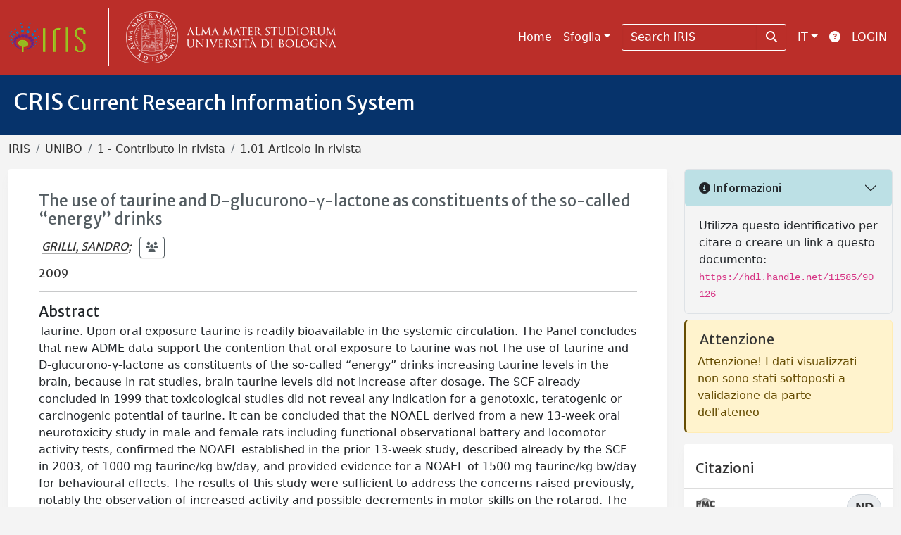

--- FILE ---
content_type: text/html;charset=utf-8
request_url: https://cris.unibo.it/handle/11585/90126
body_size: 66867
content:
<!DOCTYPE html>
<html lang="it">
<head>
	<meta charset="utf-8">
	<meta http-equiv="X-UA-Compatible" content="IE=edge">
	<meta name="viewport" content="width=device-width, initial-scale=1.0">
	<link rel="shortcut icon"  href="/sr/favicon.ico" />
<link href="/sr/jstree/themes/default/style.min.css" rel="stylesheet" type="text/css"><link rel="stylesheet" href="/sr/jquery-ui/jquery-ui.min.css">
<link rel="stylesheet" type="text/css" href="https://static.cineca.it/jd/npm/jgrowl@1.4.9/jquery.jgrowl.min.css" />
<link rel="stylesheet" href="https://static.cineca.it/jd/npm/select2@4.0.13/dist/css/select2.min.css" />
<link rel="stylesheet" href="https://static.cineca.it/jd/npm/select2-bootstrap-5-theme@1.1.1/dist/select2-bootstrap-5-theme.min.css" />
<link rel="stylesheet" href="/sr/cineca/css/bootstrap-ricerca.min.css">
<link rel="stylesheet" href="/sr/local.css"><title>The use of taurine and D-glucurono-&amp;#947;-lactone as constituents of
the so-called “energy” drinks</title>
	<script src="https://static.cineca.it/jd/npm/jquery@3.7.1/dist/jquery.min.js" integrity="sha512-v2CJ7UaYy4JwqLDIrZUI/4hqeoQieOmAZNXBeQyjo21dadnwR+8ZaIJVT8EE2iyI61OV8e6M8PP2/4hpQINQ/g==" crossorigin="anonymous"></script>
<script type="text/javascript" src="/sr/jquery-ui/jquery-ui.min.js"></script>
<script type="text/javascript" src="/sr/jquery-ui-i18n/jquery.ui.datepicker-it.latest.js" charset="utf-8"></script>
<script src="https://static.cineca.it/jd/npm/bootstrap@5.2.3/dist/js/bootstrap.bundle.min.js" integrity="sha384-kenU1KFdBIe4zVF0s0G1M5b4hcpxyD9F7jL+jjXkk+Q2h455rYXK/7HAuoJl+0I4" crossorigin="anonymous"></script>
<script src="https://static.cineca.it/jd/npm/jgrowl@1.4.9/jquery.jgrowl.min.js"></script>
<script src="https://static.cineca.it/jd/npm/select2@4.0.13/dist/js/select2.full.min.js"></script>
<script src="https://static.cineca.it/jd/npm/blueimp-tmpl@3.20.0/js/tmpl.min.js"></script><script type="text/javascript" src="/sr/jstree/jstree.min.js"></script><script type="text/javascript" src="/sr/jquery/js/jquery.displaytag-ajax-1.2.js"></script>
<script src="https://static.cineca.it/jd/npm/js-cookie@3.0.5/dist/js.cookie.min.js" integrity="sha256-WCzAhd2P6gRJF9Hv3oOOd+hFJi/QJbv+Azn4CGB8gfY=" crossorigin="anonymous" referrerpolicy="no-referrer"></script>
<script>
	var JQ = $;
	var j = $;
</script>
<script type="text/javascript">
</script>
<script type="text/javascript" src="/sr/cineca/js/cilea.js?fwkVersion=25.12.0.1"></script>
<script type="text/javascript" src="/sr/cineca/js/fragment.js?fwkVersion=25.12.0.1"></script>
<script type="text/javascript" src="/sr/cineca/js/treeview.js?fwkVersion=25.12.0.1"></script>
<script type="text/javascript" src="/sr/cineca/js/ap-tool.js?fwkVersion=25.12.0.1"></script>
<span style="display:none;" id="rememberToSaveText">Attenzione: i dati modificati non sono ancora stati salvati. Per confermare inserimenti o cancellazioni di voci è necessario confermare con il tasto SALVA/INSERISCI in fondo alla pagina</span>
<script type="text/javascript" src="/sr/cineca/js/print.js?fwkVersion=25.12.0.1"></script>
<script type="text/javascript" src="/sr/cineca/js/widget.js?fwkVersion=25.12.0.1"></script>
<script type="text/javascript" src="/sr/cineca/js/layout.js?fwkVersion=25.12.0.1"></script>




<script type="text/javascript">
	var authenticatedPersonId='';
	var authenticatedUser=false;
</script>
<script type="text/javascript" src="https://cris.unibo.it/static/js/utils.js"></script>
	<script type="text/javascript" src="https://cris.unibo.it/static/js/choice-support.js"></script>
<script type="text/javascript">
				j(document).ready(function() {
					j('body').on('change','#itemxpage', function() {
						var dspaceObjectId = $('#dspaceObjectId').val();
						if (dspaceObjectId != null && dspaceObjectId != '') {
							$('#modal_display_item').modal('toggle');
							showEventLog(dspaceObjectId, '1', this.value);
						}
					});
					j('body').on('click',"#modal_display_item .pagination li:not('.active') .page-link", function(event) {
						var pagesize = $('#itemxpage').val();
						var dspaceObjectId = $('#dspaceObjectId').val();
						var url = new URL(this.href);
						var page = url.searchParams.get("page");
						if (page == null || isNaN(page)){
							page = 1;
						}
						if (dspaceObjectId != null && dspaceObjectId != '') {
							$('#modal_display_item').modal('toggle');
							showEventLog(dspaceObjectId,page, pagesize);
						}
						return false;
					});
				});
				function showEventLog(dsoId, page, pagesize) {
					   var url = "/dspaceObjectEventLog/widgetSearch.modal";
					jQuery.ajax({
						url: url,
						method: 'GET',
						data: {dspaceObjectId: dsoId, posting: 1, modalSize: 'xlarge', page: page, pageSize: pagesize},
						success: function(data) {
			                var $modal = $(data);
			                $modal.attr('id','modal_display_item');
							$('body').append($modal);
							var myModal = new bootstrap.Modal(document.getElementById('modal_display_item'), {backdrop: true});
							myModal.show();
			                $modal.filter('.modal').on('hidden.bs.modal', function(){
			                	$modal.remove();
							});
			                
						}
					});
				}
				</script>
<script type"text/javascript">
$(document).ready(function() {
	checkMoreless();
});
function checkMoreless() {
	if($('.moreless-more').length) {
		var more = $('<a class="btn-link"></a>').html('&nbsp;espandi');	
		more.click(function(){
			var moretext = $(this).next('.moreless-more');
			var lesstext = $(this).prev('.moreless-fixed');		
			lesstext.html(lesstext.html().substring(0, lesstext.html().length-3));		
			moretext.toggleClass('hide');
			$(this).toggleClass('hide');
			var less = $('<a class="btn-link"></a>').html('&nbsp;comprimi');
			less.click(function(){
				var moretext = $(this).prev('.moreless-more');
				moretext.toggleClass('hide');
				$(this).toggleClass('hide');
				moretext.prev('a').toggleClass('hide');
				var elements = document.getElementsByTagName('span');
				for (var i = 0; i < elements.length; i++) {				
					if((elements[i].className).indexOf('moreless-fixed') > -1) {
						if(elements[i].innerHTML.indexOf('...') == -1){
							elements[i].innerHTML=elements[i].innerHTML+'...';												
						}
					}
				}
			});
			moretext.after(less);
		});	
		$('.moreless-more').before(more);
		$('.moreless-more').toggleClass('hide');
		
	}
}
</script><script>
      window.customCookieJsonConfigPath='/sr/cookie-config.json';
    </script>
	<script src="https://static.iu.cineca.it/v1/default.js"></script>
	<script type="text/javascript">
	function isThirdPartyCookieEnabled() {
		var cookieString = Cookies.get('cc_cookie');
		if (cookieString==null||cookieString=="")
			return false;
		var cookieJson = JSON.parse(cookieString);
		var retValue = false;
		$.each(cookieJson.level , function (key, value) {
			if(value == 'thirdParty')
				retValue = true;
		});
		return retValue;
	}
	$(document).on('click', '.c-bn', function() { 
		Cookies.set('thirdParty',isThirdPartyCookieEnabled(), { path: '/'});
	});
	Cookies.set('thirdParty',isThirdPartyCookieEnabled(), { path: '/' });
	</script>
<script type="text/javascript">
	$(document).ready(function() {
		if (typeof trackEventCategoryDone === "undefined") {
			
			trackEvent('trackPageView');
		}
	});
	</script>
<script type="text/javascript" src="/sr/local.js?fwkVersion=25.12.0.1"></script>

	
	
	
	
	
	
	
	
<link rel="schema.DCTERMS" href="http://purl.org/dc/terms/" />
<link rel="schema.DC" href="http://purl.org/dc/elements/1.1/" />
<meta name="DC.description" content="none" xml:lang="en" />
<meta name="DC.type" content="info:eu-repo/semantics/article" />
<meta name="DC.type" content="1 - Contributo in rivista::1.01 Articolo in rivista" xml:lang="it" />
<meta name="DC.subject" content="TAURINE; CAS NO. 107-35-7; D-GLUCURONO-&amp;#915,-LACTONE; CAS NO. 32449-92-6; &quot;ENERGY” DRINKS" xml:lang="it" />
<meta name="DC.description" content="21" />
<meta name="DCTERMS.dateAccepted" content="2015-07-23T20:16:22Z" scheme="DCTERMS.W3CDTF" />
<meta name="DC.identifier" content="http://hdl.handle.net/11585/90126" scheme="DCTERMS.URI" />
<meta name="DC.language" content="eng" xml:lang="it" scheme="DCTERMS.RFC1766" />
<meta name="DC.relation" content="1" xml:lang="it" />
<meta name="DC.relation" content="31" xml:lang="it" />
<meta name="DCTERMS.abstract" content="Taurine.&#xD;&#xA;Upon oral exposure taurine is readily bioavailable in the systemic circulation. The Panel concludes that new ADME data support the contention that oral exposure to taurine was not The use of taurine and D-glucurono-&amp;#947;-lactone as constituents of the so-called “energy” drinks increasing taurine levels in the brain, because in rat studies, brain taurine levels did not increase after dosage. The SCF already concluded in 1999 that toxicological studies did not reveal any indication for a genotoxic, teratogenic or carcinogenic potential of taurine. It can be concluded that the NOAEL derived from a new 13-week oral neurotoxicity study in male and female rats including functional observational battery and locomotor activity tests,&#xD;&#xA;confirmed the NOAEL established in the prior 13-week study, described already by the SCF in 2003, of 1000 mg taurine/kg bw/day, and provided evidence for a NOAEL of 1500 mg taurine/kg bw/day for behavioural effects. The results of this study were sufficient to address&#xD;&#xA;the concerns raised previously, notably the observation of increased activity and possible decrements in motor skills on the rotarod.&#xD;&#xA;The NOAEL of at least 1000 mg/kg bw/day for pathological changes is respectively 120-fold higher than the estimated mean and 43-fold higher than the estimated 95th percentile exposure to taurine from “energy” drinks only, when calculated for a 60 kg person. Given that taurine is a natural body constituent, the Panel concludes that these margins of safety are sufficiently large to conclude that exposure to taurine at the levels mentioned above is not of safety&#xD;&#xA;concern.&#xD;&#xA;D-glucurono- &amp;#947;-lactone.&#xD;&#xA;Toxicological studies on the genotoxic, teratogenic or carcinogenic potential of D-glucurono-&amp;#947;-lactone were not available. However, D-glucurono-&amp;#947;-lactone is a normal human metabolite formed from glucose and there are no structural alerts for mutagenicity or carcinogenicity. At physiological pH it is in equilibrium with glucoronic acid, its immediate precursor. Dglucurono-&amp;#947;-lactone and its hydrolysis product glucuronic acid are endogenous metabolites in humans and other mammals, they occur naturally in several dietary sources and are readily metabolized to innocuous products and excreted. Furthermore, in the high dose 13-week rat studies there was no evidence of any effect on the gonads which might indicate the need for&#xD;&#xA;The use of taurine and D-glucurono-&amp;#947;-lactone as constituents of the so-called “energy” drinks The NOAEL for D-glucurono-&amp;#947;-lactone of 1000 mg/kg bw/day is 200-fold higher than the estimated mean and 71-fold higher than the estimated 95th percentile exposure to Dglucurono-&#xD;&#xA;&amp;#947;-lactone from “energy” drinks only, when calculated for a 60 kg person. Given the fact that D-glucurono-&amp;#947;-lactone is a natural body constituent the Panel concludes that these margins of safety are sufficiently large to conclude that exposure to D-glucurono-&amp;#947;-lactone at the levels mentioned above is not of safety concern. Overall, the Panel concludes that the exposure to taurine and D-glucurono-&amp;#947;-lactone at the levels currently used in “energy” drinks and mentioned in the present opinion is not of safety concern. The ANS Panel agrees with the considerations of the SCF Opinion from 2003 on the fact that&#xD;&#xA;it is unlikely that D-glucurono-&amp;#947;-lactone would have any interaction with caffeine, taurine, alcohol or the effects of exercise. The Panel also concludes, based on the new data available, that additive interactions between taurine and caffeine on diuretic effects are unlikely. Other&#xD;&#xA;interactions between taurine and caffeine were not investigated." xml:lang="en" />
<meta name="DC.identifier" content="10.2903/j.efsa.2009.935" xml:lang="it" />
<meta name="DC.type" content="contributo" xml:lang="it" />
<meta name="DCTERMS.issued" content="2009" xml:lang="it" scheme="DCTERMS.W3CDTF" />
<meta name="DC.relation" content="ELETTRONICO" xml:lang="it" />
<meta name="DC.type" content="262" />
<meta name="DC.description" content="Scientific Opinion of the Panel on Food Additives and Nutrient&#xD;&#xA;Sources added to Food of the European Food Safety Authority." xml:lang="en" />
<meta name="DCTERMS.available" content="2015-07-23T20:16:22Z" scheme="DCTERMS.W3CDTF" />
<meta name="DC.contributor" content="GBR" xml:lang="it" />
<meta name="DC.contributor" content="ESP" xml:lang="it" />
<meta name="DC.contributor" content="BEL" xml:lang="it" />
<meta name="DC.contributor" content="IRL" xml:lang="it" />
<meta name="DC.contributor" content="DEU" xml:lang="it" />
<meta name="DC.contributor" content="FRA" xml:lang="it" />
<meta name="DC.contributor" content="BGR" xml:lang="it" />
<meta name="DC.contributor" content="DNK" xml:lang="it" />
<meta name="DC.contributor" content="NLD" xml:lang="it" />
<meta name="DC.title" content="The use of taurine and D-glucurono-&amp;#947;-lactone as constituents of&#xD;&#xA;the so-called “energy” drinks" xml:lang="it" />
<meta name="DC.relation" content="31" xml:lang="it" />
<meta name="DC.relation" content="935" xml:lang="it" />
<meta name="DC.type" content="1.01 Articolo in rivista" xml:lang="it" />
<meta name="DC.description" content="mixed" xml:lang="en" />
<meta name="DCTERMS.bibliographicCitation" content="F. Aguilar,  U.R. Charrondiere,  B. Dusemund,  P. Galtier,  J. Gilbert,  D.M. Gott, et al. (2009). The use of taurine and D-glucurono-&amp;#947;-lactone as constituents of&#xD;&#xA;the so-called “energy” drinks. EFSA JOURNAL, 935, 1-31 [10.2903/j.efsa.2009.935]." xml:lang="it" />
<meta name="DC.contributor" content="DIPARTIMENTO DI MEDICINA SPECIALISTICA, DIAGNOSTICA E SPERIMENTALE" xml:lang="*" />
<meta name="DC.contributor" content="726" xml:lang="*" />
<meta name="DC.subject" content="TAURINE" xml:lang="*" />
<meta name="DC.subject" content="CAS NO. 107-35-7" xml:lang="*" />
<meta name="DC.subject" content="D-GLUCURONO-&amp;#915" xml:lang="*" />
<meta name="DC.subject" content="-LACTONE" xml:lang="*" />
<meta name="DC.subject" content="CAS NO. 32449-92-6" xml:lang="*" />
<meta name="DC.subject" content="&quot;ENERGY” DRINKS" xml:lang="*" />
<meta name="DC.date" content="2024/07/05 03:27:02" xml:lang="*" scheme="DCTERMS.W3CDTF" />
<meta name="DC.date" content="1720142822251" xml:lang="*" scheme="DCTERMS.W3CDTF" />
<meta name="DC.contributor" content="Da definire" xml:lang="*" />
<meta name="DC.description" content="F. Aguilar; U.R. Charrondiere; B. Dusemund; P. Galtier; J. Gilbert; D.M. Gott; S. Grilli; R. Guertler; G.E.N. Kass; J. Koenig; C. Lambré; J-C. Larsen; J-C. Leblanc; A. Mortensen; D. Parent-Massin; I. Pratt; I.M.C.M. Rietjens; I. Stankovic; P. Tobback; T. Verguieva; R.A. Woutersen." xml:lang="en" />
<meta name="DC.description" content="F. Aguilar; U.R. Charrondiere; B. Dusemund; P. Galtier; J. Gilbert; D.M. Gott; S. Grilli; R. Guertler; G.E.N. Kass; J. Koenig; C. Lambré; J-C. Larsen; J-C. Leblanc; A. Mortensen; D. Parent-Massin; I. Pratt; I.M.C.M. Rietjens; I. Stankovic; P. Tobback; T. Verguieva; R.A. Woutersen." />

<meta name="citation_title" content="The use of taurine and D-glucurono-&amp;#947;-lactone as constituents of&#xD;&#xA;the so-called “energy” drinks" />
<meta name="citation_author" content="Aguilar, F." />
<meta name="citation_author" content="Charrondiere, U. R." />
<meta name="citation_author" content="Dusemund, B." />
<meta name="citation_author" content="Galtier, P." />
<meta name="citation_author" content="Gilbert, J." />
<meta name="citation_author" content="Gott, D. M." />
<meta name="citation_author" content="Grilli, Sandro" />
<meta name="citation_author_email" content="sandro.grilli@unibo.it" />
<meta name="citation_author_orcid" content="0000-0002-7172-014X" />
<meta name="citation_author" content="Guertler, R." />
<meta name="citation_author" content="Kass, G. E. N." />
<meta name="citation_author" content="Koenig, J." />
<meta name="citation_author" content="Lambré, C." />
<meta name="citation_author" content="Larsen, J. C." />
<meta name="citation_author" content="Leblanc, J. C." />
<meta name="citation_author" content="Mortensen, A." />
<meta name="citation_author" content="Parent Massin, D." />
<meta name="citation_author" content="Pratt, I." />
<meta name="citation_author" content="Rietjens, I. M. C. M." />
<meta name="citation_author" content="Stankovic, I." />
<meta name="citation_author" content="Tobback, P." />
<meta name="citation_author" content="Verguieva, T." />
<meta name="citation_author" content="Woutersen, R. A." />
<meta name="citation_date" content="2009" />
<meta name="citation_issn" content="1831-4732" />
<meta name="citation_journal_title" content="EFSA JOURNAL" />
<meta name="citation_volume" content="935" />
<meta name="citation_firstpage" content="1" />
<meta name="citation_lastpage" content="31" />
<meta name="citation_doi" content="10.2903/j.efsa.2009.935" />
<meta name="citation_abstract_html_url" content="https://cris.unibo.it/handle/11585/90126" />
<meta name="citation_language" content="eng" />
<meta name="citation_keywords" content="TAURINE; CAS NO. 107-35-7; D-GLUCURONO-&amp;#915,-LACTONE; CAS NO. 32449-92-6; &quot;ENERGY” DRINKS" />

	
	
	
	
	<script type="text/javascript">
	$(document).on('click', '.c-bn', function() { 
		location.reload();
	});
	</script>

	



</head>
<body class="body-default body-anonymous">
	



<header class="navbar navbar-expand-md navbar-dark sticky-top layout-top bg-primary iu-hide">
	<nav class="container-fluid flex-wrap flex-md-nowrap" aria-label="menu top">
		<a class="navbar-brand ps-0 pt-0 pb-0 pe-3" href="https://cris.unibo.it/" aria-label="link homepage" id="uiLogoLink">
			<img src="/sr/logo_iris.png" alt="IRIS" id="uiLogoImg" class="d-block my-1 navbar-brand-img"/>
		</a>
		<a class="navbar-brand ps-3 pt-0 pb-0 pe-3 me-3" href="" aria-label="link homepage università" id="customerLogoLink">
			<img src="/sr/logo_customer.png" alt="IRIS" id="clientLogoImg" class="d-block my-1 navbar-brand-img"/>
		</a>
		<button class="navbar-toggler" type="button" data-bs-toggle="collapse" data-bs-target="#navbarSupportedContent" aria-controls="navbarSupportedContent" aria-expanded="false" aria-label="mostra/nascondi menu">
			<span class="fas fa-bars"></span>
		</button>
		<div class="collapse navbar-collapse" id="navbarSupportedContent">
			<ul class="navbar-nav flex-row flex-wrap pt-2 py-md-0">
				







	
</ul>
			<ul class="navbar-nav flex-row flex-wrap ms-md-auto">
				<li class="nav-item col-6 col-md-auto " id="topNavHome">
					<a class="nav-link p-2" href="https://cris.unibo.it/">Home</a>
				</li>
				<li class="nav-item col-6 col-md-auto dropdown">
					<a class="nav-link p-2 dropdown-toggle" href="#" id="navbarDropdownBrowse" role="button" data-bs-toggle="dropdown" aria-haspopup="true" aria-expanded="false">
						Sfoglia</a>
					<div class="dropdown-menu" aria-labelledby="navbarDropdownBrowse">
						<a class="dropdown-item" href="https://cris.unibo.it/community-list">Macrotipologie<br/>&amp;&nbsp;tipologie</a>
							<div class="dropdown-divider"></div>
						<a class="dropdown-item" href="https://cris.unibo.it/browse?type=author">Autore</a>
						<a class="dropdown-item" href="https://cris.unibo.it/browse?type=title">Titolo</a>
						<a class="dropdown-item" href="https://cris.unibo.it/browse?type=relationJournal">Riviste</a>
						<a class="dropdown-item" href="https://cris.unibo.it/browse?type=relationSerie">Serie</a>
						</div>
				</li>
			</ul>
			<form class="navbar-search-top d-flex" action="https://cris.unibo.it/simple-search" method="get" role="search">
				<div class="input-group p-2">
					<input class="form-control bg-primary layout-top-input" type="search" placeholder="Search&nbsp;IRIS" name="query" id="tequery" size="25" aria-label="Search&nbsp;IRIS">
					<button class="btn btn-primary layout-top-input-btn" type="submit"><span class="fas fa-search"></span></button>
				</div>
			</form>
			<ul class="navbar-nav flex-row flex-wrap">
		 		<li class="nav-item col-6 col-md-auto dropdown">
					<a class="nav-link p-2 dropdown-toggle" href="#" id="navbarDropdownLanguage" role="button" data-bs-toggle="dropdown" aria-haspopup="true" aria-expanded="false">
						IT</a>
					<div class="dropdown-menu dropdown-menu-end" aria-labelledby="navbarDropdownLanguage">
						<a class="dropdown-item" href="javascript:reloadLanguageModuleAll('https://cris.unibo.it',['bi','rm','gw','ma','','saiku','ap'],'/language/change.json','it');" ><img src="/sr/cineca/images/flag/flag_it.png" alt="Italiano" title=""/>&nbsp;Italiano</a>
						<a class="dropdown-item" href="javascript:reloadLanguageModuleAll('https://cris.unibo.it',['bi','rm','gw','ma','','saiku','ap'],'/language/change.json','en');" ><img src="/sr/cineca/images/flag/flag_en.png" alt="English" title="English"/>&nbsp;English</a>
							</div>
				</li>
				<li class="nav-item col-6 col-md-auto ">
					









<script type="text/javascript">
<!-- Javascript starts here
document.write('<a class="nav-link p-2" href="#" onClick="var popupwin = window.open(\'https://wiki.u-gov.it/confluence/x/HJEWAw\',\'dspacepopup\',\'height=600,width=850,resizable,scrollbars\');popupwin.focus();return false;"><span class="fas fa-question-circle" title="Aiuto"></span></a>');
// -->
</script><noscript><a href="https://wiki.u-gov.it/confluence/x/HJEWAw" target="dspacepopup"><span class="fas fa-question-circle" title="Aiuto"></span></a></noscript>
</li>
				<li class="nav-item col-6 col-md-auto dropdown"><a class="nav-link p-2" href="https://cris.unibo.it/securityLanding.htm">LOGIN</a></li>
				</ul>
		</div>
	</nav>
</header>




<div class="site-header iu-hide bg-secondary text-white">
				<div class="site-title CinecaSiteIntroduction" id="headerText">
					<div>
						<h1>CRIS <small>Current Research Information System</small></h1></div>
				</div>
			</div>
		<div class="container-xxl ps-0 pe-0 layout-no-sidebar" id="mainContainerDiv">
		



<main class="layout-main" id="content">
			<div class="container-fluid page-content">
	        	<nav aria-label="breadcrumb" class="mt-2 iu-hide">
	<form name="breadCrumbsForm" id="breadCrumbsForm" method="post">
		<ol class="breadcrumb rounded">
			<li class="breadcrumb-item"><a href="/">IRIS</a></li>
		
		
			
				<li class="breadcrumb-item"><a href="/handle/11585/514055">UNIBO</a></li>
			
				<li class="breadcrumb-item"><a href="/handle/11585/514067">1 - Contributo in rivista</a></li>
			
			<li class="breadcrumb-item"><a href="/handle/11585/514008">1.01 Articolo in rivista</a></li></ol>
	</form>
</nav>

















































	
	
		
		
	









<p class="searchIndexItemDescription abstract">Taurine.
Upon oral exposure taurine is readily bioavailable in the systemic circulation. The Panel concludes that new ADME data support the contention that oral exposure to taurine was not The use of taurine and D-glucurono-&amp;#947;-lactone as constituents of the so-called “energy” drinks increasing taurine levels in the brain, because in rat studies, brain taurine levels did not increase after dosage. The SCF already concluded in 1999 that toxicological studies did not reveal any indication for a genotoxic, teratogenic or carcinogenic potential of taurine. It can be concluded that the NOAEL derived from a new 13-week oral neurotoxicity study in male and female rats including functional observational battery and locomotor activity tests,
confirmed the NOAEL established in the prior 13-week study, described already by the SCF in 2003, of 1000 mg taurine/kg bw/day, and provided evidence for a NOAEL of 1500 mg taurine/kg bw/day for behavioural effects. The results of this study were sufficient to address
the concerns raised previously, notably the observation of increased activity and possible decrements in motor skills on the rotarod.
The NOAEL of at least 1000 mg/kg bw/day for pathological changes is respectively 120-fold higher than the estimated mean and 43-fold higher than the estimated 95th percentile exposure to taurine from “energy” drinks only, when calculated for a 60 kg person. Given that taurine is a natural body constituent, the Panel concludes that these margins of safety are sufficiently large to conclude that exposure to taurine at the levels mentioned above is not of safety
concern.
D-glucurono- &amp;#947;-lactone.
Toxicological studies on the genotoxic, teratogenic or carcinogenic potential of D-glucurono-&amp;#947;-lactone were not available. However, D-glucurono-&amp;#947;-lactone is a normal human metabolite formed from glucose and there are no structural alerts for mutagenicity or carcinogenicity. At physiological pH it is in equilibrium with glucoronic acid, its immediate precursor. Dglucurono-&amp;#947;-lactone and its hydrolysis product glucuronic acid are endogenous metabolites in humans and other mammals, they occur naturally in several dietary sources and are readily metabolized to innocuous products and excreted. Furthermore, in the high dose 13-week rat studies there was no evidence of any effect on the gonads which might indicate the need for
The use of taurine and D-glucurono-&amp;#947;-lactone as constituents of the so-called “energy” drinks The NOAEL for D-glucurono-&amp;#947;-lactone of 1000 mg/kg bw/day is 200-fold higher than the estimated mean and 71-fold higher than the estimated 95th percentile exposure to Dglucurono-
&amp;#947;-lactone from “energy” drinks only, when calculated for a 60 kg person. Given the fact that D-glucurono-&amp;#947;-lactone is a natural body constituent the Panel concludes that these margins of safety are sufficiently large to conclude that exposure to D-glucurono-&amp;#947;-lactone at the levels mentioned above is not of safety concern. Overall, the Panel concludes that the exposure to taurine and D-glucurono-&amp;#947;-lactone at the levels currently used in “energy” drinks and mentioned in the present opinion is not of safety concern. The ANS Panel agrees with the considerations of the SCF Opinion from 2003 on the fact that
it is unlikely that D-glucurono-&amp;#947;-lactone would have any interaction with caffeine, taurine, alcohol or the effects of exercise. The Panel also concludes, based on the new data available, that additive interactions between taurine and caffeine on diuretic effects are unlikely. Other
interactions between taurine and caffeine were not investigated.</p>


<p class="searchIndexItemDescription citation">F. Aguilar,  U.R. Charrondiere,  B. Dusemund,  P. Galtier,  J. Gilbert,  D.M. Gott, et al. (2009). The use of taurine and D-glucurono-&amp;#947;-lactone as constituents of
the so-called “energy” drinks. EFSA JOURNAL, 935, 1-31 [10.2903/j.efsa.2009.935].</p>




		
	

<div class="row">

<div class="col-lg-12 col-xl-9">
	<div class="card">
	<div class="card-body">
		<div>
			
			
			
			
			
			
				
					
					
				
			
				
					
					
				
			
				
					
					
				
			
				
			
				
			
				
			
			
			
			
			
			<h3 class="mb-1 text-secondary">The use of taurine and D-glucurono-&#947;-lactone as constituents of
the so-called “energy” drinks</h3>
			<h5>




























	
	


	
		
		
		
		
		
	





	
	
	
	
	
	
	
		
		
		
		
		
			
			
			
		
		
		
		
			
			
				
				
					
					
					
					
						
						
							
							
						
					
				
				
				
				
				
				
				
				
				
				
				
			
			
		
			
			
				
				
					
					
					
					
						
						
							
							
						
					
				
				
				
				
				
				
				
				
				
				
				
			
			
		
			
			
				
				
					
					
					
					
						
						
							
							
						
					
				
				
				
				
				
				
				
				
				
				
				
			
			
		
			
			
				
				
					
					
					
					
						
						
							
							
						
					
				
				
				
				
				
				
				
				
				
				
				
			
			
		
			
			
				
				
					
					
					
					
						
						
							
							
						
					
				
				
				
				
				
				
				
				
				
				
				
			
			
		
			
			
				
				
					
					
					
					
						
						
							
							
						
					
				
				
				
				
				
				
				
				
				
				
				
			
			
		
			
			
				
				
					
					
					
					
						
							
						
						
					
				
				
				
				
				
				
				
				
				
				
				
			
			
		
			
			
				
				
					
					
					
					
						
						
							
							
						
					
				
				
				
				
				
				
				
				
				
				
				
			
			
		
			
			
				
				
					
					
					
					
						
						
							
							
						
					
				
				
				
				
				
				
				
				
				
				
				
			
			
		
			
			
				
				
					
					
					
					
						
						
							
							
						
					
				
				
				
				
				
				
				
				
				
				
				
			
			
		
			
			
				
				
					
					
					
					
						
						
							
							
						
					
				
				
				
				
				
				
				
				
				
				
				
			
			
		
			
			
				
				
					
					
					
					
						
						
							
							
						
					
				
				
				
				
				
				
				
				
				
				
				
			
			
		
			
			
				
				
					
					
					
					
						
						
							
							
						
					
				
				
				
				
				
				
				
				
				
				
				
			
			
		
			
			
				
				
					
					
					
					
						
						
							
							
						
					
				
				
				
				
				
				
				
				
				
				
				
			
			
		
			
			
				
				
					
					
					
					
						
						
							
							
						
					
				
				
				
				
				
				
				
				
				
				
				
			
			
		
			
			
				
				
					
					
					
					
						
						
							
							
						
					
				
				
				
				
				
				
				
				
				
				
				
			
			
		
			
			
				
				
					
					
					
					
						
						
							
							
						
					
				
				
				
				
				
				
				
				
				
				
				
			
			
		
			
			
				
				
					
					
					
					
						
						
							
							
						
					
				
				
				
				
				
				
				
				
				
				
				
			
			
		
			
			
				
				
					
					
					
					
						
						
							
							
						
					
				
				
				
				
				
				
				
				
				
				
				
			
			
		
			
			
				
				
					
					
					
					
						
						
							
							
						
					
				
				
				
				
				
				
				
				
				
				
				
			
			
		
			
			
				
				
					
					
					
					
						
						
							
							
						
					
				
				
				
				
				
				
				
				
				
				
				
			
			
		
		
		
		
	


<em><span class="contributor externalContributor externalContributore1dcb347-94a4-7715-e053-1705fe0a6cc9 m-1  disabled" aria-disabled="true" style="display:none;">F. Aguilar;</span><span class="contributor externalContributor externalContributore1dcb347-94a4-7715-e053-1705fe0a6cc9 m-1  disabled" aria-disabled="true" style="display:none;">U. R. Charrondiere;</span><span class="contributor externalContributor externalContributore1dcb347-94a4-7715-e053-1705fe0a6cc9 m-1  disabled" aria-disabled="true" style="display:none;">B. Dusemund;</span><span class="contributor externalContributor externalContributore1dcb347-94a4-7715-e053-1705fe0a6cc9 m-1  disabled" aria-disabled="true" style="display:none;">P. Galtier;</span><span class="contributor externalContributor externalContributore1dcb347-94a4-7715-e053-1705fe0a6cc9 m-1  disabled" aria-disabled="true" style="display:none;">J. Gilbert;</span><span class="contributor externalContributor externalContributore1dcb347-94a4-7715-e053-1705fe0a6cc9 m-1  disabled" aria-disabled="true" style="display:none;">D. M. Gott;</span><span class="contributor internalContributor internalContributore1dcb347-94a4-7715-e053-1705fe0a6cc9 m-1"><a href="/cris/rp/rp41928" class="authority author">GRILLI, SANDRO</a>;</span><span class="contributor externalContributor externalContributore1dcb347-94a4-7715-e053-1705fe0a6cc9 m-1  disabled" aria-disabled="true" style="display:none;">R. Guertler;</span><span class="contributor externalContributor externalContributore1dcb347-94a4-7715-e053-1705fe0a6cc9 m-1  disabled" aria-disabled="true" style="display:none;">G. E. N. Kass;</span><span class="contributor externalContributor externalContributore1dcb347-94a4-7715-e053-1705fe0a6cc9 m-1  disabled" aria-disabled="true" style="display:none;">J. Koenig;</span><span class="contributor externalContributor externalContributore1dcb347-94a4-7715-e053-1705fe0a6cc9 m-1  disabled" aria-disabled="true" style="display:none;">C. Lambré;</span><span class="contributor externalContributor externalContributore1dcb347-94a4-7715-e053-1705fe0a6cc9 m-1  disabled" aria-disabled="true" style="display:none;">J. C. Larsen;</span><span class="contributor externalContributor externalContributore1dcb347-94a4-7715-e053-1705fe0a6cc9 m-1  disabled" aria-disabled="true" style="display:none;">J. C. Leblanc;</span><span class="contributor externalContributor externalContributore1dcb347-94a4-7715-e053-1705fe0a6cc9 m-1  disabled" aria-disabled="true" style="display:none;">A. Mortensen;</span><span class="contributor externalContributor externalContributore1dcb347-94a4-7715-e053-1705fe0a6cc9 m-1  disabled" aria-disabled="true" style="display:none;">D. Parent Massin;</span><span class="contributor externalContributor externalContributore1dcb347-94a4-7715-e053-1705fe0a6cc9 m-1  disabled" aria-disabled="true" style="display:none;">I. Pratt;</span><span class="contributor externalContributor externalContributore1dcb347-94a4-7715-e053-1705fe0a6cc9 m-1  disabled" aria-disabled="true" style="display:none;">I. M. C. M. Rietjens;</span><span class="contributor externalContributor externalContributore1dcb347-94a4-7715-e053-1705fe0a6cc9 m-1  disabled" aria-disabled="true" style="display:none;">I. Stankovic;</span><span class="contributor externalContributor externalContributore1dcb347-94a4-7715-e053-1705fe0a6cc9 m-1  disabled" aria-disabled="true" style="display:none;">P. Tobback;</span><span class="contributor externalContributor externalContributore1dcb347-94a4-7715-e053-1705fe0a6cc9 m-1  disabled" aria-disabled="true" style="display:none;">T. Verguieva;</span><span class="contributor externalContributor externalContributore1dcb347-94a4-7715-e053-1705fe0a6cc9 m-1  disabled" aria-disabled="true" style="display:none;">R. A. Woutersen</span></em>

	<span onclick="JQ('.externalContributore1dcb347-94a4-7715-e053-1705fe0a6cc9').toggle();JQ('.showExternalTexte1dcb347-94a4-7715-e053-1705fe0a6cc9').toggle();JQ('.hideExternalTexte1dcb347-94a4-7715-e053-1705fe0a6cc9').toggle();" class="btn btn-sm btn-outline-secondary m-1">
		<span class="showExternalTexte1dcb347-94a4-7715-e053-1705fe0a6cc9"><span class="fas fa-users" title="mostra contributor esterni"></span></span>
		<span class="hideExternalTexte1dcb347-94a4-7715-e053-1705fe0a6cc9" style="display:none;"><span class="fas fa-user" title="nascondi contributor esterni"></span></span>
	</span>

</h5>
			<h5>2009</h5>
			<hr/>
			
				<h4 class="mb-1">Abstract</h4>
				Taurine.
Upon oral exposure taurine is readily bioavailable in the systemic circulation. The Panel concludes that new ADME data support the contention that oral exposure to taurine was not The use of taurine and D-glucurono-&#947;-lactone as constituents of the so-called “energy” drinks increasing taurine levels in the brain, because in rat studies, brain taurine levels did not increase after dosage. The SCF already concluded in 1999 that toxicological studies did not reveal any indication for a genotoxic, teratogenic or carcinogenic potential of taurine. It can be concluded that the NOAEL derived from a new 13-week oral neurotoxicity study in male and female rats including functional observational battery and locomotor activity tests,
confirmed the NOAEL established in the prior 13-week study, described already by the SCF in 2003, of 1000 mg taurine/kg bw/day, and provided evidence for a NOAEL of 1500 mg taurine/kg bw/day for behavioural effects. The results of this study were sufficient to address
the concerns raised previously, notably the observation of increased activity and possible decrements in motor skills on the rotarod.
The NOAEL of at least 1000 mg/kg bw/day for pathological changes is respectively 120-fold higher than the estimated mean and 43-fold higher than the estimated 95th percentile exposure to taurine from “energy” drinks only, when calculated for a 60 kg person. Given that taurine is a natural body constituent, the Panel concludes that these margins of safety are sufficiently large to conclude that exposure to taurine at the levels mentioned above is not of safety
concern.
D-glucurono- &#947;-lactone.
Toxicological studies on the genotoxic, teratogenic or carcinogenic potential of D-glucurono-&#947;-lactone were not available. However, D-glucurono-&#947;-lactone is a normal human metabolite formed from glucose and there are no structural alerts for mutagenicity or carcinogenicity. At physiological pH it is in equilibrium with glucoronic acid, its immediate precursor. Dglucurono-&#947;-lactone and its hydrolysis product glucuronic acid are endogenous metabolites in humans and other mammals, they occur naturally in several dietary sources and are readily metabolized to innocuous products and excreted. Furthermore, in the high dose 13-week rat studies there was no evidence of any effect on the gonads which might indicate the need for
The use of taurine and D-glucurono-&#947;-lactone as constituents of the so-called “energy” drinks The NOAEL for D-glucurono-&#947;-lactone of 1000 mg/kg bw/day is 200-fold higher than the estimated mean and 71-fold higher than the estimated 95th percentile exposure to Dglucurono-
&#947;-lactone from “energy” drinks only, when calculated for a 60 kg person. Given the fact that D-glucurono-&#947;-lactone is a natural body constituent the Panel concludes that these margins of safety are sufficiently large to conclude that exposure to D-glucurono-&#947;-lactone at the levels mentioned above is not of safety concern. Overall, the Panel concludes that the exposure to taurine and D-glucurono-&#947;-lactone at the levels currently used in “energy” drinks and mentioned in the present opinion is not of safety concern. The ANS Panel agrees with the considerations of the SCF Opinion from 2003 on the fact that
it is unlikely that D-glucurono-&#947;-lactone would have any interaction with caffeine, taurine, alcohol or the effects of exercise. The Panel also concludes, based on the new data available, that additive interactions between taurine and caffeine on diuretic effects are unlikely. Other
interactions between taurine and caffeine were not investigated.
			
		</div>
	<div class="dspace-display-item tabbable page-tabs mt-3">
		<h5>
		<ul class="nav nav-tabs border-bottom fw-bold">
			<li class="nav-item"><a class="nav-link active" href="#tab_default" onclick="changeItemView('simple');" data-bs-toggle="tab">Scheda breve</a></li>
			<li class="nav-item"><a class="nav-link " href="#tab_default" onclick="changeItemView('complete');" data-bs-toggle="tab">Scheda completa</a></li>
			<li class="nav-item"><a class="nav-link " href="#tab_default" onclick="changeItemView('full');" data-bs-toggle="tab">Scheda completa (DC)</a></li>
			
			
			
					
			<li class="nav-item"><a class="nav-link" onclick="location.href='/cris/item/11585/90126/statistics'" data-bs-toggle="tab"><span class="far fa-chart-bar"></span></a></li>
			
		</ul>
		</h5>
		<div class="tab-content">
			<div class="tab-pane active fade show" id="tab_default">
				

















































	
	
	




















<div class="itemDisplayTable container-fluid g-3">
	
		
		
		
		
		
		
	
		
		
		
		
		
		
	
		
		
		
		
		
		
			
			
			
			
			
				
			
			
				
					
						
						
							 
							 
								

























	
	
	
	
	
	
	<div class="line form-group row metadataFieldValue pt-2 pb-2 dc_date_issued" id="dc.date.issued_line" >
		
		<div class="line-label col-md-12"><label for="dc.date.issued" class="control-label   metadataFieldLabel dc_date_issued">
	<span class="line-label-text">Anno</span>
	
	
    	
        
        	
			
        
    
	
	
</label></div>
		<div class="line-content col-sm-12" id="dc.date.issued_content">
			
				
				<em>2009</em>
			
			
			
			
		</div>
	</div>

							 
						
					
				
				
			
		
	
		
		
		
		
		
		
			
			
			
			
			
				
			
			
				
					
						
						
							 
							 
								

























	
	
	
	
	
	
	<div class="line form-group row metadataFieldValue pt-2 pb-2 dc_authority_ancejournal" id="dc.authority.ancejournal_line" >
		
		<div class="line-label col-md-12"><label for="dc.authority.ancejournal" class="control-label   metadataFieldLabel dc_authority_ancejournal">
	<span class="line-label-text">Rivista</span>
	
	
    	
        
        	
			
        
    
	
	
</label></div>
		<div class="line-content col-sm-12" id="dc.authority.ancejournal_content">
			
				
				<em><a href="/rm/popup/rmItem/journal/crisId/journal39356/detail.htm" target="_blank" onclick="showPopup('/rm/popup/rmItem/journal/crisId/journal39356/detail.htm'); return false;" class="authority "><span class="me-1">EFSA JOURNAL</span></a></em>
			
			
			
			
		</div>
	</div>

							 
						
					
				
				
			
		
	
		
		
		
		
		
		
			
			
			
			
			
				
			
			
				
					
						
						
							 
							 
								

























	
	
	
	
	
	
	<div class="line form-group row metadataFieldValue pt-2 pb-2 dc_identifier_doi" id="dc.identifier.doi_line" >
		
		<div class="line-label col-md-12"><label for="dc.identifier.doi" class="control-label   metadataFieldLabel dc_identifier_doi">
	<span class="line-label-text">Codice DOI</span>
	
	
    	
        
        	
			
        
    
	
	
</label></div>
		<div class="line-content col-sm-12" id="dc.identifier.doi_content">
			
				
				<em><a href="https://dx.doi.org/10.2903/j.efsa.2009.935" target="_blank" rel="noopener">https://dx.doi.org/10.2903/j.efsa.2009.935</a></em>
			
			
			
			
		</div>
	</div>

							 
						
					
				
				
			
		
	
		
		
		
		
		
		
	
		
		
		
		
		
		
			
			
			
			
			
				
			
			
				
					
						
						
							 
							 
								

























	
	
	
	
	
	
	<div class="line form-group row metadataFieldValue pt-2 pb-2 dc_identifier_citation" id="dc.identifier.citation_line" >
		
		<div class="line-label col-md-12"><label for="dc.identifier.citation" class="control-label   metadataFieldLabel dc_identifier_citation">
	<span class="line-label-text">Citazione</span>
	
	
    	
        
        	
			
        
    
	
	
</label></div>
		<div class="line-content col-sm-12" id="dc.identifier.citation_content">
			
				
				<em>F. Aguilar,  U.R. Charrondiere,  B. Dusemund,  P. Galtier,  J. Gilbert,  D.M. Gott, et al. (2009). The use of taurine and D-glucurono-&amp;#947;-lactone as constituents of
the so-called &ldquo;energy&rdquo; drinks. EFSA JOURNAL, 935, 1-31 [10.2903/j.efsa.2009.935].</em>
			
			
			
			
		</div>
	</div>

							 
						
					
				
				
			
		
	
		
		
		
		
		
		
			
			
			
			
			
				
					
						
							
								
							
						
					
					
				
			
			
				
					
						
						
							 
							 	



























	
	
	
	
	
	
	<div class="line form-group row metadataFieldValue pt-2 pb-2 dc_description_allpeople" id="dc.description.allpeople_line" >
		
		<div class="line-label col-md-12"><label for="dc.description.allpeople" class="control-label   metadataFieldLabel dc_description_allpeople">
	<span class="line-label-text">Tutti gli autori</span>
	
	
    	
        
        	
			
        
    
	
	
</label></div>
		<div class="line-content col-sm-12" id="dc.description.allpeople_content">
			
				
					
						
						<span id="dc.description.allpeople_inner">F. Aguilar; U.R. Charrondiere; B. Dusemund; P. Galtier; J. Gilbert; D.M. Gott; S. Grilli; R. Guertler; G.E.N. Kass; J. Koenig; C. Lambré; J-C. Larsen;</span><span id="dc.description.allpeople_redux">...<span style='cursor:pointer' onclick='init()'><u>espandi</u></span></span>
						
					
					<script>var reduxStatus="reduxed";</script>
				
				
			
			
			
			
		</div>
	</div>


<script type="text/javascript">
		var peopleText="<em>F. Aguilar; U.R. Charrondiere; B. Dusemund; P. Galtier; J. Gilbert; D.M. Gott; S. Grilli; R. Guertler; G.E.N. Kass; J. Koenig; C. Lambr&eacute;; J-C. Larsen; J-C. Leblanc; A. Mortensen; D. Parent-Massin; I. Pratt; I.M.C.M. Rietjens; I. Stankovic; P. Tobback; T. Verguieva; R.A. Woutersen.</em>";
		var peopleReduxSize="150";
		var peopleTextReduced="F. Aguilar; U.R. Charrondiere; B. Dusemund; P. Galtier; J. Gilbert; D.M. Gott; S. Grilli; R. Guertler; G.E.N. Kass; J. Koenig; C. Lambré; J-C. Larsen;";
		//var firstPeopleButton=false;
		//document.getElementById("dc.description.allpeople_inner").addEventListener('load',function(){
		function init(){
			if(peopleText.length<=peopleReduxSize){
				peopleReduxText=peopleText;
			}else{
				//peopleReduxText=peopleText.substring(peopleText,0,peopleReduxSize);
				//document.getElementById("dc.description.allpeople_inner").innerHtml=peopleReduxText;
				//reduxStatus="reduxed";
				//document.getElementById("dc.description.allpeople_redux").innerHTML="... <button type='button' class='btn btn-success' onclick='init()'><b>+</b></button>";
					if(reduxStatus=="reduxed"){
						document.getElementById("dc.description.allpeople_inner").innerHTML=peopleText;
						reduxStatus="expanded";
						firstPeopleButton=true;
						document.getElementById("dc.description.allpeople_redux").innerHTML="<span style='cursor:pointer' onclick='init()'>   <u>comprimi</u></span>";
					}
					else if(reduxStatus=="expanded"){
						document.getElementById("dc.description.allpeople_inner").innerHTML=peopleTextReduced;
						reduxStatus="reduxed";
						firstPeopleButton=true;
						document.getElementById("dc.description.allpeople_redux").innerHTML="...<span style='cursor:pointer' onclick='init()'><u>espandi</u></span>";
					}
			}
		}
		//,false);
		//init();
</script>
							 
							 
						
					
				
				
			
		
	
	
	
		
		

























	
	
	
	
	
	
	<div class="line form-group row metadataFieldValue pt-2 pb-2 dspace_collection" id="dspace_collection_line" >
		
		<div class="line-label col-md-12"><label for="dspace_collection" class="control-label   metadataFieldLabel dspace_collection">
	<span class="line-label-text">Appare nelle tipologie:</span>
	
	
    	
        
        	
			
        
    
	
	
</label></div>
		<div class="line-content col-sm-12" id="dspace_collection_content">
			
				
				<a href="/handle/11585/514008">1.01 Articolo in rivista</a>
			
			
			
			
		</div>
	</div>

	
</div>




			</div>
		</div>
	</div></div>
	</div>

	
		





















<script type="text/x-tmpl" id="tmpLicenseDetail">
<div class="d-flex align-items-center">
	{% if (o.licenseImage != null) { %}
		<div class="flex-shrink-0">
			{% if (o.licenseLegal != null) { %}
				<a href="{%= o.licenseLegal %}" target="_blank">
			{% } %}
			<img src="{%= o.licenseImage %}" />
			{%if (o.licenseLegal != null) {  %}
				</a>
			{% }  %}
		</div>
	{% } %}
	<div class="flex-grow-1 ms-3">
		{% if (o.licenseLegal != null) { %}
			<a href="{%= o.licenseLegal %}" target="_blank">
		{% } %}
		{%# o.licenseName %}
		{%if (o.licenseLegal != null) {  %}
			</a>
		{% }  %}
	</div>
</div>
</script>

<div id="bitstreams" class="card bg-white mt-2">
		<div class="card-header">File in questo prodotto:</div>


	
	
	
    
	
	
	
	
	
	
	
	
		
			
				
			
		
		
	
	
	
	
		
			<div class="card-body">Eventuali allegati, non sono esposti</div>
		
		
	

</div>



	
	
	









	<div class="col-lg-12 mt-2">
		
		
	</div>
	<div class="col-lg-12 mt-2">
		
		
			
			
				<p class="submitFormHelp alert alert-info">I documenti in IRIS sono protetti da copyright e tutti i diritti sono riservati, salvo diversa indicazione.</p>
			
		
	</div>
</div>
<div class="col-lg-12 col-xl-3" id="itemInformationsDiv">
	






















	

	<div id="_line"  >
		<div class="accordion" id="accordion_">
			<div class="accordion-item">
		    	<h5 class="accordion-header" id="heading_">
			      	<button class="accordion-button bg-info bg-opacity-25 collapsed" type="button" data-bs-toggle="collapse" data-bs-target="#collapse_" aria-expanded="false" aria-controls="collapse_"><i class="fas fa-info-circle"></i>&nbsp;Informazioni</button>
			    </h5>
			    <div id="collapse_" class="accordion-collapse collapse show" aria-labelledby="heading_" data-bs-parent="#accordion_">
			    	<div class="accordion-body">
			        	










	
		
		
			
			Utilizza questo identificativo per citare o creare un link a questo documento: <code>https://hdl.handle.net/11585/90126</code>
			
		
	
	
	

			      	</div>
			    </div>
			</div>
		</div>
	</div>

	
	
	
		
			
			
				




















<div class="callout alert alert-warning mt-2 alert-dismissible" id="_line" >
	
	<h5><i class="fas fa-warning-circle"></i>&nbsp;Attenzione</h5>
	
	










	
		
		
			
			
			<p class="mb-0">Attenzione! I dati visualizzati non sono stati sottoposti a validazione da parte dell'ateneo</p>
		
	
	
	

</div>
			
		
	
	
	
	
	
	
	
	
	
	
	
	
	
	
	
	
	
	
	
	
	
	<script type="text/javascript">
		runningExternal=false;
	</script>
	
		



















	
	
	
	
		
		
	

<div class="card border-white mt-2" >
	<div class="card-header bg-white text-primary"><h5>Citazioni</h5></div>
	
		
			 <ul class="list-group list-group-flush">
			   
			
				












<li class="list-group-item d-flex justify-content-between align-items-start">
	
	
	
	<a href="#" ><img src="https://cris.unibo.it/sr/cineca/images/thirdparty/pmc_small.png" style="height: 18px;" alt="???jsp.display-item.citation.pmc???"/></a>
	<span class="badge bg-secondary rounded-pill" data-bs-toggle="tooltip" data-bs-placement="left" id="pmcCitedResultTotal" title="" >ND</span>
</li>

<script type="text/javascript">
	var pmcChartData = [];
	pmcChartData[0] = 0;
	pmcChartData[1] = 0;
	pmcChartData[2] = 0;
	pmcChartData[3] = 0;
	pmcChartData[4] = 0;
	pmcChartData[5] = 0;
	function pmcUpdateCitationQueue(forceUpdate) {
		//console.log('call pmcUpdateCitation');
		if (runningExternal) {
			var rnd=Math.floor(Math.random() * (2000 + 1) + 1000);
			//console.log('wait pmcUpdateCitation for '+rnd);
			setTimeout(() => {
				pmcUpdateCitationQueue(forceUpdate);
			}, rnd);
		} else {
			//console.log('executing pmcUpdateCitation');
			runningExternal=true;
			pmcUpdateCitation(forceUpdate)
		}
	}
	function pmcUpdateCitation(forceUpdate) {
		$('#pmcCitedResultTotal').append('<div class="spinner-border spinner-border-sm ms-2" role="status"></div>');
		$.ajax({
			url: '/itemExternalCitation/pmc/get.json',
			dataType: 'json',
			data: { discriminator: 'pmc', itemId: 'e1dcb347-94a4-7715-e053-1705fe0a6cc9', forceUpdate: forceUpdate }
		}).done(function(adata) {
			$('#pmcCitedResultTotal').tooltip('dispose');
			$('#pmcCitedResultTotal').prop("onclick", null).off("click");
			if (adata.total==null){
				$('#pmcCitedResultTotal').html('ND');
			} else {
				$('#pmcCitedResultTotal').html(adata.total);
			}
			var year=new Date().getFullYear();
			pmcChartData[0] = (adata.yearTotalMap[''+(year-5)]!=null ? adata.yearTotalMap[''+(year-5)] : 0);
			pmcChartData[1] = (adata.yearTotalMap[''+(year-4)]!=null ? adata.yearTotalMap[''+(year-4)] : 0);
			pmcChartData[2] = (adata.yearTotalMap[''+(year-3)]!=null ? adata.yearTotalMap[''+(year-3)] : 0);
			pmcChartData[3] = (adata.yearTotalMap[''+(year-2)]!=null ? adata.yearTotalMap[''+(year-2)] : 0);
			pmcChartData[4] = (adata.yearTotalMap[''+(year-1)]!=null ? adata.yearTotalMap[''+(year-1)] : 0);
			pmcChartData[5] = (adata.yearTotalMap[''+year]!=null ? adata.yearTotalMap[''+year] : 0);
			drawChart();
		}).always(function(adata){
			//console.log('end pmcUpdateCitation');
			runningExternal=false;
		});
	}
</script>

			
			
				












<li class="list-group-item d-flex justify-content-between align-items-start">
	
	
	
	<a href="#" ><img src="https://cris.unibo.it/sr/cineca/images/thirdparty/scopus_small.png" style="height: 18px;" alt="Scopus"/></a>
	<span class="badge bg-secondary rounded-pill" data-bs-toggle="tooltip" data-bs-placement="left" id="scopusCitedResultTotal" title="" >ND</span>
</li>

<script type="text/javascript">
	var scopusChartData = [];
	scopusChartData[0] = 0;
	scopusChartData[1] = 0;
	scopusChartData[2] = 0;
	scopusChartData[3] = 0;
	scopusChartData[4] = 0;
	scopusChartData[5] = 0;
	function scopusUpdateCitationQueue(forceUpdate) {
		//console.log('call scopusUpdateCitation');
		if (runningExternal) {
			var rnd=Math.floor(Math.random() * (2000 + 1) + 1000);
			//console.log('wait scopusUpdateCitation for '+rnd);
			setTimeout(() => {
				scopusUpdateCitationQueue(forceUpdate);
			}, rnd);
		} else {
			//console.log('executing scopusUpdateCitation');
			runningExternal=true;
			scopusUpdateCitation(forceUpdate)
		}
	}
	function scopusUpdateCitation(forceUpdate) {
		$('#scopusCitedResultTotal').append('<div class="spinner-border spinner-border-sm ms-2" role="status"></div>');
		$.ajax({
			url: '/itemExternalCitation/scopus/get.json',
			dataType: 'json',
			data: { discriminator: 'scopus', itemId: 'e1dcb347-94a4-7715-e053-1705fe0a6cc9', forceUpdate: forceUpdate }
		}).done(function(adata) {
			$('#scopusCitedResultTotal').tooltip('dispose');
			$('#scopusCitedResultTotal').prop("onclick", null).off("click");
			if (adata.total==null){
				$('#scopusCitedResultTotal').html('ND');
			} else {
				$('#scopusCitedResultTotal').html(adata.total);
			}
			var year=new Date().getFullYear();
			scopusChartData[0] = (adata.yearTotalMap[''+(year-5)]!=null ? adata.yearTotalMap[''+(year-5)] : 0);
			scopusChartData[1] = (adata.yearTotalMap[''+(year-4)]!=null ? adata.yearTotalMap[''+(year-4)] : 0);
			scopusChartData[2] = (adata.yearTotalMap[''+(year-3)]!=null ? adata.yearTotalMap[''+(year-3)] : 0);
			scopusChartData[3] = (adata.yearTotalMap[''+(year-2)]!=null ? adata.yearTotalMap[''+(year-2)] : 0);
			scopusChartData[4] = (adata.yearTotalMap[''+(year-1)]!=null ? adata.yearTotalMap[''+(year-1)] : 0);
			scopusChartData[5] = (adata.yearTotalMap[''+year]!=null ? adata.yearTotalMap[''+year] : 0);
			drawChart();
		}).always(function(adata){
			//console.log('end scopusUpdateCitation');
			runningExternal=false;
		});
	}
</script>

			
			
				












<li class="list-group-item d-flex justify-content-between align-items-start">
	
	
	
	<a href="#" ><img src="https://cris.unibo.it/sr/cineca/images/thirdparty/isi_small.png" style="height: 18px;" alt="???jsp.display-item.citation.isi???"/></a>
	<span class="badge bg-secondary rounded-pill" data-bs-toggle="tooltip" data-bs-placement="left" id="isiCitedResultTotal" title="" >ND</span>
</li>

<script type="text/javascript">
	var isiChartData = [];
	isiChartData[0] = 0;
	isiChartData[1] = 0;
	isiChartData[2] = 0;
	isiChartData[3] = 0;
	isiChartData[4] = 0;
	isiChartData[5] = 0;
	function isiUpdateCitationQueue(forceUpdate) {
		//console.log('call isiUpdateCitation');
		if (runningExternal) {
			var rnd=Math.floor(Math.random() * (2000 + 1) + 1000);
			//console.log('wait isiUpdateCitation for '+rnd);
			setTimeout(() => {
				isiUpdateCitationQueue(forceUpdate);
			}, rnd);
		} else {
			//console.log('executing isiUpdateCitation');
			runningExternal=true;
			isiUpdateCitation(forceUpdate)
		}
	}
	function isiUpdateCitation(forceUpdate) {
		$('#isiCitedResultTotal').append('<div class="spinner-border spinner-border-sm ms-2" role="status"></div>');
		$.ajax({
			url: '/itemExternalCitation/isi/get.json',
			dataType: 'json',
			data: { discriminator: 'isi', itemId: 'e1dcb347-94a4-7715-e053-1705fe0a6cc9', forceUpdate: forceUpdate }
		}).done(function(adata) {
			$('#isiCitedResultTotal').tooltip('dispose');
			$('#isiCitedResultTotal').prop("onclick", null).off("click");
			if (adata.total==null){
				$('#isiCitedResultTotal').html('ND');
			} else {
				$('#isiCitedResultTotal').html(adata.total);
			}
			var year=new Date().getFullYear();
			isiChartData[0] = (adata.yearTotalMap[''+(year-5)]!=null ? adata.yearTotalMap[''+(year-5)] : 0);
			isiChartData[1] = (adata.yearTotalMap[''+(year-4)]!=null ? adata.yearTotalMap[''+(year-4)] : 0);
			isiChartData[2] = (adata.yearTotalMap[''+(year-3)]!=null ? adata.yearTotalMap[''+(year-3)] : 0);
			isiChartData[3] = (adata.yearTotalMap[''+(year-2)]!=null ? adata.yearTotalMap[''+(year-2)] : 0);
			isiChartData[4] = (adata.yearTotalMap[''+(year-1)]!=null ? adata.yearTotalMap[''+(year-1)] : 0);
			isiChartData[5] = (adata.yearTotalMap[''+year]!=null ? adata.yearTotalMap[''+year] : 0);
			drawChart();
		}).always(function(adata){
			//console.log('end isiUpdateCitation');
			runningExternal=false;
		});
	}
</script>

			
			
			
				<li class="list-group-item d-flex justify-content-between align-items-start" style="display: none;" id="citation_chart_panel">
					<div id="citation_chart" style="width: 100%;"></div>
					
					
						<script type="text/javascript">
							$('#citation_chart').html('<span class="fas fa-shield" title="il componente non può essere visualizzato perché i cookie di terze parti sono stati disabilitati. Riabilitarli tramite il pannello Utilizzo dei cookie situato a fondo pagina"><span> ');
						</script>
					
				</li>
			
		
			  </ul>
		
		
	
	
</div>


	
	
	
		



















	
	
	
	
		
		
	

<div class="card border-white mt-2" >
	<div class="card-header bg-white text-primary"><h5>social impact</h5></div>
	
		
			 <ul class="list-group list-group-flush">
			   
			
			
				<li class="list-group-item d-flex justify-content-between align-items-start">
					<a id="plumx" href="https://plu.mx/plum/a/?doi=10.2903/j.efsa.2009.935" class="plumx-plum-print-popup"></a>
					<script type="text/javascript">
					if (isThirdPartyCookieEnabled()) {
						$.getScript("//cdn.plu.mx/widget-popup.js", function() {
						});
					}
					else {
						$('#plumx').attr('href','#').html('<span class="fas fa-shield" title="il componente non può essere visualizzato perché i cookie di terze parti sono stati disabilitati. Riabilitarli tramite il pannello Utilizzo dei cookie situato a fondo pagina"><span> ');
					}
					</script>
				</li>
			
		
			  </ul>
		
		
	
	
</div>


	
</div>
</div>

    

























<div id="dialog-confirm-delete" class="modal">
	<div class="modal-dialog ">
		<div class="modal-content">
			<div class="modal-header bg-success text-white">
				<h5 id="dialog-confirm-delete_title" class="modal-title">
					
						Conferma cancellazione
						
					
				</h5>
				
					<button type="button" class="btn-close" data-bs-dismiss="modal" aria-label="Close"></button>
				
			</div>
			<div id="dialog-confirm-delete_content" class="modal-body with-padding">
				<p class="message">Sei sicuro che questo prodotto debba essere cancellato?</p>
			</div>
			<div id="dialog-confirm-delete_footer" class="modal-footer bg-light">
				
					<button type="button" class="btn btn-secondary " data-bs-dismiss="modal">
						
							
							Chiudi
						
					</button>
				
				
				
						<button type="button"  id="button-confirm-delete"  class="btn btn-secondary "  >
						
							Elimina
							
						
					</button>
				
			</div>
		</div>
	</div>
</div>

	
    <script type="text/javascript">
    var modeNow;
    function changeItemView(mode) {
        $('#tab_default').html('<i class="fas fa-spinner fa-pulse fa-3x fa-fw mt-3"></i>');
        $.ajax({
            
                
                url: '/fragment/handle/11585/90126',
                data: { mode: mode, descriptionAbstractUsedField: 'dc.description.abstract' }
                
                
            
        }).done(function(data) {
            modeNow=mode;
            $('#tab_default').html(data);
            //change url
            //var href="/handle/11585/90126";
            var href=window.location.href;
            if (!href.includes("mode=")) {
                if (!href.includes("?"))
                    href+='?mode='+mode;
                else
                    href+='&mode='+mode;
            }
            else
                href=href.replace( /(mode=)[a-z]+/ig, '$1'+mode );
            window.history.pushState("", "", href);          
        });
    }
    function getUrlVars() {
        var vars = {};
        var parts = window.location.href.replace(/[?&]+([^=&]+)=([^&]*)/gi, function(m,key,value) {
            vars[key] = value;
        });
        return vars;
    }
    j('#button-confirm-delete').click(function() {
    	location.href='/item/version/reinstateOrWithdraw.htm?itemId=' + 'e1dcb347-94a4-7715-e053-1705fe0a6cc9';
    });
    j('#button-confirm-force-delete').click(function() {
    	location.href='/item/version/reinstateOrWithdraw.htm?forceWithdraw=true&itemId=' + 'e1dcb347-94a4-7715-e053-1705fe0a6cc9';
    });
    
    function getSOLR() {
		$('li a.nav-link active').removeClass('active');
		$('#linkSOLR').addClass('active');
        $('#tab_default').html('<i class="fas fa-spinner fa-pulse fa-3x fa-fw mt-3"></i>');
    	$.ajax('/itemSolr/get.json?itemUUID=e1dcb347-94a4-7715-e053-1705fe0a6cc9')
		.done(function(data) {
            $('#tab_default').html('<pre>'+JSON.stringify(data, null,'    ')+'</pre>');
		});
    }
    </script>
    
				



<script type="text/javascript">
	function showAbout() {
		jQuery.ajax({
			url: "/about.modal",
			type: 'GET',
			success: function(data) {
                var $modal = jQuery(data);
				jQuery('body').append($modal);
                $modal.filter('.modal').modal('show');
                $modal.filter('.modal').on('hidden.bs.modal', function(){
                	$modal.remove();
				});
                $modal.attr('id','modal_about');
                $modal.modal('show')
			},
			error: function(data,extStatus, errorThrown) {
				$.jGrowl('errore generico di comunicazione', { sticky: true, theme: 'bg-danger text-white' });
			}
		});
	}
	function showCookies() {
		showCookieSettings();
	}
	function showPrivacyInfo() {
		window.open('/aboutPrivacyInfo.htm', '_blank').focus();
	}	
</script>
<script type="text/javascript">
	function asn1820List() {
		




		jQuery('#asn1820-div').modal('show');
			
	}
	</script>
	<div class="modal fade" id="asn1820-div" tabindex="-1" role="dialog" aria-labelledby="asn1820Label" aria-hidden="true">
		<div class="modal-dialog">
			<div class="modal-content">
				<div class="modal-header">
					<h4 class="modal-title" id="asn1820Label">simulazione ASN</h4>
					<button type="button" class="btn-close" data-bs-dismiss="modal" aria-hidden="true"></button>
				</div>
				<div class="modal-body with-padding">
					Il report seguente simula gli indicatori relativi alla propria produzione scientifica in relazione alle soglie ASN 2023-2025 del proprio SC/SSD. Si ricorda che il superamento dei valori soglia (almeno 2 su 3) è requisito necessario ma non sufficiente al conseguimento dell'abilitazione.<br/>La simulazione si basa sui dati IRIS e sugli indicatori bibliometrici alla data indicata e non tiene conto di eventuali periodi di congedo obbligatorio, che in sede di domanda ASN danno diritto a incrementi percentuali dei valori. La simulazione può differire dall'esito di un’eventuale domanda ASN sia per errori di catalogazione e/o dati mancanti in IRIS, sia per la variabilità dei dati bibliometrici nel tempo. Si consideri che Anvur calcola i valori degli indicatori all'ultima data utile per la presentazione delle domande.<br/><br/>La presente simulazione è stata realizzata sulla base delle specifiche raccolte sul tavolo ER del Focus Group IRIS coordinato dall’Università di Modena e Reggio Emilia e delle regole riportate nel DM 589/2018 e allegata Tabella A. Cineca, l’Università di Modena e Reggio Emilia e il Focus Group IRIS non si assumono alcuna responsabilità in merito all’uso che il diretto interessato o terzi faranno della simulazione. Si specifica inoltre che la simulazione contiene calcoli effettuati con dati e algoritmi di pubblico dominio e deve quindi essere considerata come un mero ausilio al calcolo svolgibile manualmente o con strumenti equivalenti.</div>
				<div class="modal-footer">
					<button type="button" class="btn btn-secondary" data-bs-dismiss="modal">Annulla</button>
					<button type="button" class="btn btn-primary" onclick="location.href='/bi/asn1820/widgetSearch.htm?CLEAR&dataType=MI'">procedi</button>
				</div>
			</div>
		</div>
	</div>
<div class="modal fade" id="genericFragmentErrorModal" tabindex="-1" role="dialog" aria-labelledby="modal-title" aria-hidden="true" style="z-index: 10000">
	<div class="modal-dialog">	
		<div class="modal-content">
			<div class="modal-header">
				<h4 class="modal-title">Errore</h4>
				<button aria-hidden="true" data-bs-dismiss="modal" class="btn-close" type="button"></button>						
			</div>
			<div class="modal-body with-padding">					
				<div class="callout alert bg-danger">
					<h5>Errore</h5>
					<p id="genericFragmentErrorModalContent"></p>
				</div>
			</div>
		</div>
	</div>	
</div>
<script type="text/javascript">
	var forceLogindModuleMap = reloadInit(['bi','rm','gw','ma','','saiku','ap']);
	</script>
</div>
		</main>
	</div>
	<div class="clearfix"></div>
<footer class="bd-footer py-2 mt-2 bg-light d-flex justify-content-between fw-bold iu-hide">
	<div class="ms-2">
		Powered by <a class="text-decoration-none" href="https://www.cineca.it/sistemi-informativi-universita/ricerca/iris-la-gestione-della-ricerca">IRIS</a>	<span style="margin-left: 10px; margin-right: 10px;">-</span>	<a class="text-decoration-none" onclick="showAbout();" href="#">about IRIS</a>	<span style="margin-left: 10px; margin-right: 10px;">-</span>	<a class="text-decoration-none" onclick="showCookies();" href="#">Utilizzo dei cookie</a>	<span style="margin-left: 10px; margin-right: 10px;">-</span>	<a class="text-decoration-none" onclick="showPrivacyInfo();" href="#">Privacy</a>	</div>
	<div class="me-2">
		





	<a href="http://www.cineca.it" target="_blank"><img alt="Logo CINECA" height="15px;" src="/sr/cineca/images/interface/logo-cineca-small-white.png"></a>
	
<span>&nbsp;Copyright&nbsp;&copy;&nbsp;2025&nbsp;</span><a href="/htmlmap" style="display:none;"></a></div>
</footer></body>
</html>